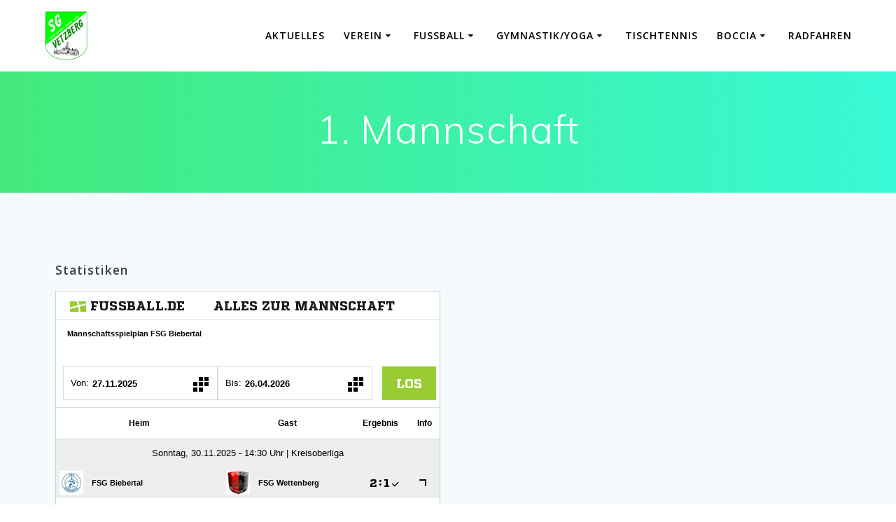

--- FILE ---
content_type: text/html; charset=UTF-8
request_url: http://www.sg-vetzberg.de/1-mannschaft/
body_size: 9388
content:
<!DOCTYPE html>
<html lang="de">
<head>
    <meta charset="UTF-8">
    <meta name="viewport" content="width=device-width, initial-scale=1">
    <link rel="profile" href="http://gmpg.org/xfn/11">

	    <script>
        (function (exports, d) {
            var _isReady = false,
                _event,
                _fns = [];

            function onReady(event) {
                d.removeEventListener("DOMContentLoaded", onReady);
                _isReady = true;
                _event = event;
                _fns.forEach(function (_fn) {
                    var fn = _fn[0],
                        context = _fn[1];
                    fn.call(context || exports, window.jQuery);
                });
            }

            function onReadyIe(event) {
                if (d.readyState === "complete") {
                    d.detachEvent("onreadystatechange", onReadyIe);
                    _isReady = true;
                    _event = event;
                    _fns.forEach(function (_fn) {
                        var fn = _fn[0],
                            context = _fn[1];
                        fn.call(context || exports, event);
                    });
                }
            }

            d.addEventListener && d.addEventListener("DOMContentLoaded", onReady) ||
            d.attachEvent && d.attachEvent("onreadystatechange", onReadyIe);

            function domReady(fn, context) {
                if (_isReady) {
                    fn.call(context, _event);
                }

                _fns.push([fn, context]);
            }

            exports.mesmerizeDomReady = domReady;
        })(window, document);
    </script>
	<title>1. Mannschaft &#8211; SG Vetzberg</title>
<meta name='robots' content='max-image-preview:large' />
<link rel='dns-prefetch' href='//www.sg-vetzberg.de' />
<link rel='dns-prefetch' href='//fonts.googleapis.com' />
<link rel="alternate" type="application/rss+xml" title="SG Vetzberg &raquo; Feed" href="http://www.sg-vetzberg.de/feed/" />
<link rel="alternate" type="application/rss+xml" title="SG Vetzberg &raquo; Kommentar-Feed" href="http://www.sg-vetzberg.de/comments/feed/" />
<link rel="alternate" type="text/calendar" title="SG Vetzberg &raquo; iCal Feed" href="http://www.sg-vetzberg.de/events/?ical=1" />
<link rel="alternate" type="application/rss+xml" title="SG Vetzberg &raquo; Kommentar-Feed zu 1. Mannschaft" href="http://www.sg-vetzberg.de/1-mannschaft/feed/" />
<link rel="alternate" title="oEmbed (JSON)" type="application/json+oembed" href="http://www.sg-vetzberg.de/wp-json/oembed/1.0/embed?url=http%3A%2F%2Fwww.sg-vetzberg.de%2F1-mannschaft%2F" />
<link rel="alternate" title="oEmbed (XML)" type="text/xml+oembed" href="http://www.sg-vetzberg.de/wp-json/oembed/1.0/embed?url=http%3A%2F%2Fwww.sg-vetzberg.de%2F1-mannschaft%2F&#038;format=xml" />
<style id='wp-img-auto-sizes-contain-inline-css' type='text/css'>
img:is([sizes=auto i],[sizes^="auto," i]){contain-intrinsic-size:3000px 1500px}
/*# sourceURL=wp-img-auto-sizes-contain-inline-css */
</style>
<style id='wp-emoji-styles-inline-css' type='text/css'>

	img.wp-smiley, img.emoji {
		display: inline !important;
		border: none !important;
		box-shadow: none !important;
		height: 1em !important;
		width: 1em !important;
		margin: 0 0.07em !important;
		vertical-align: -0.1em !important;
		background: none !important;
		padding: 0 !important;
	}
/*# sourceURL=wp-emoji-styles-inline-css */
</style>
<link rel='stylesheet' id='wp-block-library-css' href='http://www.sg-vetzberg.de/wp-includes/css/dist/block-library/style.min.css?ver=6.9' type='text/css' media='all' />
<style id='global-styles-inline-css' type='text/css'>
:root{--wp--preset--aspect-ratio--square: 1;--wp--preset--aspect-ratio--4-3: 4/3;--wp--preset--aspect-ratio--3-4: 3/4;--wp--preset--aspect-ratio--3-2: 3/2;--wp--preset--aspect-ratio--2-3: 2/3;--wp--preset--aspect-ratio--16-9: 16/9;--wp--preset--aspect-ratio--9-16: 9/16;--wp--preset--color--black: #000000;--wp--preset--color--cyan-bluish-gray: #abb8c3;--wp--preset--color--white: #ffffff;--wp--preset--color--pale-pink: #f78da7;--wp--preset--color--vivid-red: #cf2e2e;--wp--preset--color--luminous-vivid-orange: #ff6900;--wp--preset--color--luminous-vivid-amber: #fcb900;--wp--preset--color--light-green-cyan: #7bdcb5;--wp--preset--color--vivid-green-cyan: #00d084;--wp--preset--color--pale-cyan-blue: #8ed1fc;--wp--preset--color--vivid-cyan-blue: #0693e3;--wp--preset--color--vivid-purple: #9b51e0;--wp--preset--gradient--vivid-cyan-blue-to-vivid-purple: linear-gradient(135deg,rgb(6,147,227) 0%,rgb(155,81,224) 100%);--wp--preset--gradient--light-green-cyan-to-vivid-green-cyan: linear-gradient(135deg,rgb(122,220,180) 0%,rgb(0,208,130) 100%);--wp--preset--gradient--luminous-vivid-amber-to-luminous-vivid-orange: linear-gradient(135deg,rgb(252,185,0) 0%,rgb(255,105,0) 100%);--wp--preset--gradient--luminous-vivid-orange-to-vivid-red: linear-gradient(135deg,rgb(255,105,0) 0%,rgb(207,46,46) 100%);--wp--preset--gradient--very-light-gray-to-cyan-bluish-gray: linear-gradient(135deg,rgb(238,238,238) 0%,rgb(169,184,195) 100%);--wp--preset--gradient--cool-to-warm-spectrum: linear-gradient(135deg,rgb(74,234,220) 0%,rgb(151,120,209) 20%,rgb(207,42,186) 40%,rgb(238,44,130) 60%,rgb(251,105,98) 80%,rgb(254,248,76) 100%);--wp--preset--gradient--blush-light-purple: linear-gradient(135deg,rgb(255,206,236) 0%,rgb(152,150,240) 100%);--wp--preset--gradient--blush-bordeaux: linear-gradient(135deg,rgb(254,205,165) 0%,rgb(254,45,45) 50%,rgb(107,0,62) 100%);--wp--preset--gradient--luminous-dusk: linear-gradient(135deg,rgb(255,203,112) 0%,rgb(199,81,192) 50%,rgb(65,88,208) 100%);--wp--preset--gradient--pale-ocean: linear-gradient(135deg,rgb(255,245,203) 0%,rgb(182,227,212) 50%,rgb(51,167,181) 100%);--wp--preset--gradient--electric-grass: linear-gradient(135deg,rgb(202,248,128) 0%,rgb(113,206,126) 100%);--wp--preset--gradient--midnight: linear-gradient(135deg,rgb(2,3,129) 0%,rgb(40,116,252) 100%);--wp--preset--font-size--small: 13px;--wp--preset--font-size--medium: 20px;--wp--preset--font-size--large: 36px;--wp--preset--font-size--x-large: 42px;--wp--preset--spacing--20: 0.44rem;--wp--preset--spacing--30: 0.67rem;--wp--preset--spacing--40: 1rem;--wp--preset--spacing--50: 1.5rem;--wp--preset--spacing--60: 2.25rem;--wp--preset--spacing--70: 3.38rem;--wp--preset--spacing--80: 5.06rem;--wp--preset--shadow--natural: 6px 6px 9px rgba(0, 0, 0, 0.2);--wp--preset--shadow--deep: 12px 12px 50px rgba(0, 0, 0, 0.4);--wp--preset--shadow--sharp: 6px 6px 0px rgba(0, 0, 0, 0.2);--wp--preset--shadow--outlined: 6px 6px 0px -3px rgb(255, 255, 255), 6px 6px rgb(0, 0, 0);--wp--preset--shadow--crisp: 6px 6px 0px rgb(0, 0, 0);}:where(.is-layout-flex){gap: 0.5em;}:where(.is-layout-grid){gap: 0.5em;}body .is-layout-flex{display: flex;}.is-layout-flex{flex-wrap: wrap;align-items: center;}.is-layout-flex > :is(*, div){margin: 0;}body .is-layout-grid{display: grid;}.is-layout-grid > :is(*, div){margin: 0;}:where(.wp-block-columns.is-layout-flex){gap: 2em;}:where(.wp-block-columns.is-layout-grid){gap: 2em;}:where(.wp-block-post-template.is-layout-flex){gap: 1.25em;}:where(.wp-block-post-template.is-layout-grid){gap: 1.25em;}.has-black-color{color: var(--wp--preset--color--black) !important;}.has-cyan-bluish-gray-color{color: var(--wp--preset--color--cyan-bluish-gray) !important;}.has-white-color{color: var(--wp--preset--color--white) !important;}.has-pale-pink-color{color: var(--wp--preset--color--pale-pink) !important;}.has-vivid-red-color{color: var(--wp--preset--color--vivid-red) !important;}.has-luminous-vivid-orange-color{color: var(--wp--preset--color--luminous-vivid-orange) !important;}.has-luminous-vivid-amber-color{color: var(--wp--preset--color--luminous-vivid-amber) !important;}.has-light-green-cyan-color{color: var(--wp--preset--color--light-green-cyan) !important;}.has-vivid-green-cyan-color{color: var(--wp--preset--color--vivid-green-cyan) !important;}.has-pale-cyan-blue-color{color: var(--wp--preset--color--pale-cyan-blue) !important;}.has-vivid-cyan-blue-color{color: var(--wp--preset--color--vivid-cyan-blue) !important;}.has-vivid-purple-color{color: var(--wp--preset--color--vivid-purple) !important;}.has-black-background-color{background-color: var(--wp--preset--color--black) !important;}.has-cyan-bluish-gray-background-color{background-color: var(--wp--preset--color--cyan-bluish-gray) !important;}.has-white-background-color{background-color: var(--wp--preset--color--white) !important;}.has-pale-pink-background-color{background-color: var(--wp--preset--color--pale-pink) !important;}.has-vivid-red-background-color{background-color: var(--wp--preset--color--vivid-red) !important;}.has-luminous-vivid-orange-background-color{background-color: var(--wp--preset--color--luminous-vivid-orange) !important;}.has-luminous-vivid-amber-background-color{background-color: var(--wp--preset--color--luminous-vivid-amber) !important;}.has-light-green-cyan-background-color{background-color: var(--wp--preset--color--light-green-cyan) !important;}.has-vivid-green-cyan-background-color{background-color: var(--wp--preset--color--vivid-green-cyan) !important;}.has-pale-cyan-blue-background-color{background-color: var(--wp--preset--color--pale-cyan-blue) !important;}.has-vivid-cyan-blue-background-color{background-color: var(--wp--preset--color--vivid-cyan-blue) !important;}.has-vivid-purple-background-color{background-color: var(--wp--preset--color--vivid-purple) !important;}.has-black-border-color{border-color: var(--wp--preset--color--black) !important;}.has-cyan-bluish-gray-border-color{border-color: var(--wp--preset--color--cyan-bluish-gray) !important;}.has-white-border-color{border-color: var(--wp--preset--color--white) !important;}.has-pale-pink-border-color{border-color: var(--wp--preset--color--pale-pink) !important;}.has-vivid-red-border-color{border-color: var(--wp--preset--color--vivid-red) !important;}.has-luminous-vivid-orange-border-color{border-color: var(--wp--preset--color--luminous-vivid-orange) !important;}.has-luminous-vivid-amber-border-color{border-color: var(--wp--preset--color--luminous-vivid-amber) !important;}.has-light-green-cyan-border-color{border-color: var(--wp--preset--color--light-green-cyan) !important;}.has-vivid-green-cyan-border-color{border-color: var(--wp--preset--color--vivid-green-cyan) !important;}.has-pale-cyan-blue-border-color{border-color: var(--wp--preset--color--pale-cyan-blue) !important;}.has-vivid-cyan-blue-border-color{border-color: var(--wp--preset--color--vivid-cyan-blue) !important;}.has-vivid-purple-border-color{border-color: var(--wp--preset--color--vivid-purple) !important;}.has-vivid-cyan-blue-to-vivid-purple-gradient-background{background: var(--wp--preset--gradient--vivid-cyan-blue-to-vivid-purple) !important;}.has-light-green-cyan-to-vivid-green-cyan-gradient-background{background: var(--wp--preset--gradient--light-green-cyan-to-vivid-green-cyan) !important;}.has-luminous-vivid-amber-to-luminous-vivid-orange-gradient-background{background: var(--wp--preset--gradient--luminous-vivid-amber-to-luminous-vivid-orange) !important;}.has-luminous-vivid-orange-to-vivid-red-gradient-background{background: var(--wp--preset--gradient--luminous-vivid-orange-to-vivid-red) !important;}.has-very-light-gray-to-cyan-bluish-gray-gradient-background{background: var(--wp--preset--gradient--very-light-gray-to-cyan-bluish-gray) !important;}.has-cool-to-warm-spectrum-gradient-background{background: var(--wp--preset--gradient--cool-to-warm-spectrum) !important;}.has-blush-light-purple-gradient-background{background: var(--wp--preset--gradient--blush-light-purple) !important;}.has-blush-bordeaux-gradient-background{background: var(--wp--preset--gradient--blush-bordeaux) !important;}.has-luminous-dusk-gradient-background{background: var(--wp--preset--gradient--luminous-dusk) !important;}.has-pale-ocean-gradient-background{background: var(--wp--preset--gradient--pale-ocean) !important;}.has-electric-grass-gradient-background{background: var(--wp--preset--gradient--electric-grass) !important;}.has-midnight-gradient-background{background: var(--wp--preset--gradient--midnight) !important;}.has-small-font-size{font-size: var(--wp--preset--font-size--small) !important;}.has-medium-font-size{font-size: var(--wp--preset--font-size--medium) !important;}.has-large-font-size{font-size: var(--wp--preset--font-size--large) !important;}.has-x-large-font-size{font-size: var(--wp--preset--font-size--x-large) !important;}
/*# sourceURL=global-styles-inline-css */
</style>

<style id='classic-theme-styles-inline-css' type='text/css'>
/*! This file is auto-generated */
.wp-block-button__link{color:#fff;background-color:#32373c;border-radius:9999px;box-shadow:none;text-decoration:none;padding:calc(.667em + 2px) calc(1.333em + 2px);font-size:1.125em}.wp-block-file__button{background:#32373c;color:#fff;text-decoration:none}
/*# sourceURL=/wp-includes/css/classic-themes.min.css */
</style>
<link rel='stylesheet' id='contact-form-7-css' href='http://www.sg-vetzberg.de/wp-content/plugins/contact-form-7/includes/css/styles.css?ver=6.1.4' type='text/css' media='all' />
<link rel='stylesheet' id='mesmerize-style-css' href='http://www.sg-vetzberg.de/wp-content/themes/mesmerize/style.min.css?ver=1.6.158' type='text/css' media='all' />
<style id='mesmerize-style-inline-css' type='text/css'>
img.logo.dark, img.custom-logo{width:auto;max-height:70px !important;}
/** cached kirki style */@media screen and (min-width: 768px){.header-homepage{background-position:center bottom;}}.header-homepage-arrow{font-size:calc( 50px * 0.84 );bottom:20px;background:rgba(255,255,255,0);}.header-homepage-arrow > i.fa{width:50px;height:50px;}.header-homepage-arrow > i{color:#ffffff;}.header.color-overlay:after{filter:invert(0%) ;}.header-homepage .header-description-row{padding-top:15%;padding-bottom:15%;}.inner-header-description{padding-top:4%;padding-bottom:3%;}@media screen and (max-width:767px){.header-homepage .header-description-row{padding-top:10%;padding-bottom:10%;}}@media only screen and (min-width: 768px){.header-content .align-holder{width:50%!important;}.inner-header-description{text-align:center!important;}}
/*# sourceURL=mesmerize-style-inline-css */
</style>
<link rel='stylesheet' id='mesmerize-style-bundle-css' href='http://www.sg-vetzberg.de/wp-content/themes/mesmerize/assets/css/theme.bundle.min.css?ver=1.6.158' type='text/css' media='all' />
<link rel='stylesheet' id='mesmerize-fonts-css' href="" data-href='https://fonts.googleapis.com/css?family=Open+Sans%3A300%2C400%2C600%2C700%7CMuli%3A300%2C300italic%2C400%2C400italic%2C600%2C600italic%2C700%2C700italic%2C900%2C900italic%7CPlayfair+Display%3A400%2C400italic%2C700%2C700italic&#038;subset=latin%2Clatin-ext&#038;display=swap' type='text/css' media='all' />
<script type="text/javascript" src="http://www.sg-vetzberg.de/wp-includes/js/jquery/jquery.min.js?ver=3.7.1" id="jquery-core-js"></script>
<script type="text/javascript" src="http://www.sg-vetzberg.de/wp-includes/js/jquery/jquery-migrate.min.js?ver=3.4.1" id="jquery-migrate-js"></script>
<script type="text/javascript" id="jquery-js-after">
/* <![CDATA[ */
    
        (function () {
            function setHeaderTopSpacing() {

                setTimeout(function() {
                  var headerTop = document.querySelector('.header-top');
                  var headers = document.querySelectorAll('.header-wrapper .header,.header-wrapper .header-homepage');

                  for (var i = 0; i < headers.length; i++) {
                      var item = headers[i];
                      item.style.paddingTop = headerTop.getBoundingClientRect().height + "px";
                  }

                    var languageSwitcher = document.querySelector('.mesmerize-language-switcher');

                    if(languageSwitcher){
                        languageSwitcher.style.top = "calc( " +  headerTop.getBoundingClientRect().height + "px + 1rem)" ;
                    }
                    
                }, 100);

             
            }

            window.addEventListener('resize', setHeaderTopSpacing);
            window.mesmerizeSetHeaderTopSpacing = setHeaderTopSpacing
            mesmerizeDomReady(setHeaderTopSpacing);
        })();
    
    
//# sourceURL=jquery-js-after
/* ]]> */
</script>
<link rel="https://api.w.org/" href="http://www.sg-vetzberg.de/wp-json/" /><link rel="alternate" title="JSON" type="application/json" href="http://www.sg-vetzberg.de/wp-json/wp/v2/pages/105" /><link rel="EditURI" type="application/rsd+xml" title="RSD" href="http://www.sg-vetzberg.de/xmlrpc.php?rsd" />
<meta name="generator" content="WordPress 6.9" />
<link rel="canonical" href="http://www.sg-vetzberg.de/1-mannschaft/" />
<link rel='shortlink' href='http://www.sg-vetzberg.de/?p=105' />
<meta name="tec-api-version" content="v1"><meta name="tec-api-origin" content="http://www.sg-vetzberg.de"><link rel="alternate" href="http://www.sg-vetzberg.de/wp-json/tribe/events/v1/" />    <script type="text/javascript" data-name="async-styles">
        (function () {
            var links = document.querySelectorAll('link[data-href]');
            for (var i = 0; i < links.length; i++) {
                var item = links[i];
                item.href = item.getAttribute('data-href')
            }
        })();
    </script>
	<link rel="pingback" href="http://www.sg-vetzberg.de/xmlrpc.php">
<link rel="icon" href="http://www.sg-vetzberg.de/wp-content/uploads/2023/04/cropped-website_icon-1-32x32.png" sizes="32x32" />
<link rel="icon" href="http://www.sg-vetzberg.de/wp-content/uploads/2023/04/cropped-website_icon-1-192x192.png" sizes="192x192" />
<link rel="apple-touch-icon" href="http://www.sg-vetzberg.de/wp-content/uploads/2023/04/cropped-website_icon-1-180x180.png" />
<meta name="msapplication-TileImage" content="http://www.sg-vetzberg.de/wp-content/uploads/2023/04/cropped-website_icon-1-270x270.png" />
        <style data-name="header-shapes">
            .header.color-overlay:after {background:url(http://www.sg-vetzberg.de/wp-content/themes/mesmerize/assets/images/header-shapes/circles.png) center center/ cover no-repeat}        </style>
            <style data-name="background-content-colors">
        .mesmerize-inner-page .page-content,
        .mesmerize-inner-page .content,
        .mesmerize-front-page.mesmerize-content-padding .page-content {
            background-color: #F5FAFD;
        }
    </style>
    </head>

<body class="wp-singular page-template-default page page-id-105 wp-custom-logo wp-theme-mesmerize tribe-no-js mesmerize-inner-page">
<style>
.screen-reader-text[href="#page-content"]:focus {
   background-color: #f1f1f1;
   border-radius: 3px;
   box-shadow: 0 0 2px 2px rgba(0, 0, 0, 0.6);
   clip: auto !important;
   clip-path: none;
   color: #21759b;

}
</style>
<a class="skip-link screen-reader-text" href="#page-content">Zum Inhalt springen</a>

<div  id="page-top" class="header-top">
		<div class="navigation-bar coloured-nav"  data-sticky='0'  data-sticky-mobile='1'  data-sticky-to='top' >
    <div class="navigation-wrapper ">
    	<div class="row basis-auto">
	        <div class="logo_col col-xs col-sm-fit">
	            <a href="http://www.sg-vetzberg.de/" class="logo-link dark" rel="home" itemprop="url"  data-type="group"  data-dynamic-mod="true"><img width="1749" height="1994" src="http://www.sg-vetzberg.de/wp-content/uploads/2023/04/cropped-SGV-Wappen-1.png" class="logo dark" alt="SGV Logo" itemprop="logo" decoding="async" fetchpriority="high" srcset="http://www.sg-vetzberg.de/wp-content/uploads/2023/04/cropped-SGV-Wappen-1.png 1749w, http://www.sg-vetzberg.de/wp-content/uploads/2023/04/cropped-SGV-Wappen-1-263x300.png 263w, http://www.sg-vetzberg.de/wp-content/uploads/2023/04/cropped-SGV-Wappen-1-898x1024.png 898w, http://www.sg-vetzberg.de/wp-content/uploads/2023/04/cropped-SGV-Wappen-1-768x876.png 768w, http://www.sg-vetzberg.de/wp-content/uploads/2023/04/cropped-SGV-Wappen-1-1347x1536.png 1347w, http://www.sg-vetzberg.de/wp-content/uploads/2023/04/cropped-SGV-Wappen-1-1024x1167.png 1024w, http://www.sg-vetzberg.de/wp-content/uploads/2023/04/cropped-SGV-Wappen-1-947x1080.png 947w" sizes="(max-width: 1749px) 100vw, 1749px" /></a><a href="http://www.sg-vetzberg.de/" class="custom-logo-link" data-type="group"  data-dynamic-mod="true" rel="home"><img width="1745" height="1990" src="http://www.sg-vetzberg.de/wp-content/uploads/2023/04/cropped-cropped-SGV-Wappen-1.png" class="custom-logo" alt="SGV Logo" decoding="async" srcset="http://www.sg-vetzberg.de/wp-content/uploads/2023/04/cropped-cropped-SGV-Wappen-1.png 1745w, http://www.sg-vetzberg.de/wp-content/uploads/2023/04/cropped-cropped-SGV-Wappen-1-263x300.png 263w, http://www.sg-vetzberg.de/wp-content/uploads/2023/04/cropped-cropped-SGV-Wappen-1-898x1024.png 898w, http://www.sg-vetzberg.de/wp-content/uploads/2023/04/cropped-cropped-SGV-Wappen-1-768x876.png 768w, http://www.sg-vetzberg.de/wp-content/uploads/2023/04/cropped-cropped-SGV-Wappen-1-1347x1536.png 1347w, http://www.sg-vetzberg.de/wp-content/uploads/2023/04/cropped-cropped-SGV-Wappen-1-1024x1168.png 1024w, http://www.sg-vetzberg.de/wp-content/uploads/2023/04/cropped-cropped-SGV-Wappen-1-947x1080.png 947w" sizes="(max-width: 1745px) 100vw, 1745px" /></a>	        </div>
	        <div class="main_menu_col col-xs">
	            <div id="mainmenu_container" class="row"><ul id="main_menu" class="active-line-bottom main-menu dropdown-menu"><li id="menu-item-18" class="menu-item menu-item-type-custom menu-item-object-custom menu-item-home menu-item-18"><a href="http://www.sg-vetzberg.de">Aktuelles</a></li>
<li id="menu-item-19" class="menu-item menu-item-type-custom menu-item-object-custom menu-item-has-children menu-item-19"><a>Verein</a>
<ul class="sub-menu">
	<li id="menu-item-502" class="menu-item menu-item-type-post_type menu-item-object-page menu-item-502"><a href="http://www.sg-vetzberg.de/verein/">Vereinsinfo</a></li>
	<li id="menu-item-620" class="menu-item menu-item-type-post_type menu-item-object-page menu-item-620"><a href="http://www.sg-vetzberg.de/der-vorstand/">Der Vorstand</a></li>
	<li id="menu-item-576" class="menu-item menu-item-type-custom menu-item-object-custom menu-item-576"><a href="http://www.sg-vetzberg.de/events/">Terminkalender</a></li>
	<li id="menu-item-513" class="menu-item menu-item-type-post_type menu-item-object-page menu-item-513"><a href="http://www.sg-vetzberg.de/satzung/">Satzung</a></li>
	<li id="menu-item-514" class="menu-item menu-item-type-post_type menu-item-object-page menu-item-514"><a href="http://www.sg-vetzberg.de/mitglied-werden/">Mitglied werden</a></li>
	<li id="menu-item-515" class="menu-item menu-item-type-post_type menu-item-object-page menu-item-515"><a href="http://www.sg-vetzberg.de/impressum/">Impressum</a></li>
	<li id="menu-item-517" class="menu-item menu-item-type-post_type menu-item-object-page menu-item-517"><a href="http://www.sg-vetzberg.de/datenschutzerklaerung/">Datenschutzerklärung</a></li>
	<li id="menu-item-595" class="menu-item menu-item-type-post_type menu-item-object-page menu-item-595"><a href="http://www.sg-vetzberg.de/kontakt/">Kontakt</a></li>
</ul>
</li>
<li id="menu-item-504" class="menu-item menu-item-type-post_type menu-item-object-page current-menu-ancestor current-menu-parent current_page_parent current_page_ancestor menu-item-has-children menu-item-504"><a href="http://www.sg-vetzberg.de/fussball/">Fussball</a>
<ul class="sub-menu">
	<li id="menu-item-512" class="menu-item menu-item-type-post_type menu-item-object-page menu-item-512"><a href="http://www.sg-vetzberg.de/allgemeines-2/">Allgemeines</a></li>
	<li id="menu-item-511" class="menu-item menu-item-type-post_type menu-item-object-page current-menu-item page_item page-item-105 current_page_item menu-item-511"><a href="http://www.sg-vetzberg.de/1-mannschaft/" aria-current="page">1. Mannschaft</a></li>
	<li id="menu-item-558" class="menu-item menu-item-type-post_type menu-item-object-page menu-item-558"><a href="http://www.sg-vetzberg.de/2-mannschaft/">2. Mannschaft</a></li>
	<li id="menu-item-505" class="menu-item menu-item-type-post_type menu-item-object-page menu-item-505"><a href="http://www.sg-vetzberg.de/alte-herren/">Alte Herren</a></li>
</ul>
</li>
<li id="menu-item-20" class="menu-item menu-item-type-custom menu-item-object-custom menu-item-has-children menu-item-20"><a>Gymnastik/Yoga</a>
<ul class="sub-menu">
	<li id="menu-item-507" class="menu-item menu-item-type-post_type menu-item-object-page menu-item-507"><a href="http://www.sg-vetzberg.de/allgemeines/">Gymnastik</a></li>
	<li id="menu-item-643" class="menu-item menu-item-type-post_type menu-item-object-page menu-item-643"><a href="http://www.sg-vetzberg.de/yoga/">Yoga</a></li>
</ul>
</li>
<li id="menu-item-17" class="menu-item menu-item-type-custom menu-item-object-custom menu-item-17"><a href="https://httv.click-tt.de/cgi-bin/WebObjects/nuLigaTTDE.woa/wa/clubInfoDisplay?club=1168">Tischtennis</a></li>
<li id="menu-item-21" class="menu-item menu-item-type-custom menu-item-object-custom menu-item-has-children menu-item-21"><a>Boccia</a>
<ul class="sub-menu">
	<li id="menu-item-508" class="menu-item menu-item-type-post_type menu-item-object-page menu-item-508"><a href="http://www.sg-vetzberg.de/boccia/">Boccia</a></li>
	<li id="menu-item-516" class="menu-item menu-item-type-post_type menu-item-object-page menu-item-516"><a href="http://www.sg-vetzberg.de/boccia-termine/">Boccia Termine</a></li>
</ul>
</li>
<li id="menu-item-528" class="menu-item menu-item-type-post_type menu-item-object-page menu-item-528"><a href="http://www.sg-vetzberg.de/radfahren/">Radfahren</a></li>
</ul></div>    <a href="#" data-component="offcanvas" data-target="#offcanvas-wrapper" data-direction="right" data-width="300px" data-push="false">
        <div class="bubble"></div>
        <i class="fa fa-bars"></i>
    </a>
    <div id="offcanvas-wrapper" class="hide force-hide  offcanvas-right">
        <div class="offcanvas-top">
            <div class="logo-holder">
                <a href="http://www.sg-vetzberg.de/" class="logo-link dark" rel="home" itemprop="url"  data-type="group"  data-dynamic-mod="true"><img width="1749" height="1994" src="http://www.sg-vetzberg.de/wp-content/uploads/2023/04/cropped-SGV-Wappen-1.png" class="logo dark" alt="SGV Logo" itemprop="logo" decoding="async" srcset="http://www.sg-vetzberg.de/wp-content/uploads/2023/04/cropped-SGV-Wappen-1.png 1749w, http://www.sg-vetzberg.de/wp-content/uploads/2023/04/cropped-SGV-Wappen-1-263x300.png 263w, http://www.sg-vetzberg.de/wp-content/uploads/2023/04/cropped-SGV-Wappen-1-898x1024.png 898w, http://www.sg-vetzberg.de/wp-content/uploads/2023/04/cropped-SGV-Wappen-1-768x876.png 768w, http://www.sg-vetzberg.de/wp-content/uploads/2023/04/cropped-SGV-Wappen-1-1347x1536.png 1347w, http://www.sg-vetzberg.de/wp-content/uploads/2023/04/cropped-SGV-Wappen-1-1024x1167.png 1024w, http://www.sg-vetzberg.de/wp-content/uploads/2023/04/cropped-SGV-Wappen-1-947x1080.png 947w" sizes="(max-width: 1749px) 100vw, 1749px" /></a><a href="http://www.sg-vetzberg.de/" class="custom-logo-link" data-type="group"  data-dynamic-mod="true" rel="home"><img width="1745" height="1990" src="http://www.sg-vetzberg.de/wp-content/uploads/2023/04/cropped-cropped-SGV-Wappen-1.png" class="custom-logo" alt="SGV Logo" decoding="async" srcset="http://www.sg-vetzberg.de/wp-content/uploads/2023/04/cropped-cropped-SGV-Wappen-1.png 1745w, http://www.sg-vetzberg.de/wp-content/uploads/2023/04/cropped-cropped-SGV-Wappen-1-263x300.png 263w, http://www.sg-vetzberg.de/wp-content/uploads/2023/04/cropped-cropped-SGV-Wappen-1-898x1024.png 898w, http://www.sg-vetzberg.de/wp-content/uploads/2023/04/cropped-cropped-SGV-Wappen-1-768x876.png 768w, http://www.sg-vetzberg.de/wp-content/uploads/2023/04/cropped-cropped-SGV-Wappen-1-1347x1536.png 1347w, http://www.sg-vetzberg.de/wp-content/uploads/2023/04/cropped-cropped-SGV-Wappen-1-1024x1168.png 1024w, http://www.sg-vetzberg.de/wp-content/uploads/2023/04/cropped-cropped-SGV-Wappen-1-947x1080.png 947w" sizes="(max-width: 1745px) 100vw, 1745px" /></a>            </div>
        </div>
        <div id="offcanvas-menu" class="menu-mainmenu-container"><ul id="offcanvas_menu" class="offcanvas_menu"><li class="menu-item menu-item-type-custom menu-item-object-custom menu-item-home menu-item-18"><a href="http://www.sg-vetzberg.de">Aktuelles</a></li>
<li class="menu-item menu-item-type-custom menu-item-object-custom menu-item-has-children menu-item-19"><a>Verein</a>
<ul class="sub-menu">
	<li class="menu-item menu-item-type-post_type menu-item-object-page menu-item-502"><a href="http://www.sg-vetzberg.de/verein/">Vereinsinfo</a></li>
	<li class="menu-item menu-item-type-post_type menu-item-object-page menu-item-620"><a href="http://www.sg-vetzberg.de/der-vorstand/">Der Vorstand</a></li>
	<li class="menu-item menu-item-type-custom menu-item-object-custom menu-item-576"><a href="http://www.sg-vetzberg.de/events/">Terminkalender</a></li>
	<li class="menu-item menu-item-type-post_type menu-item-object-page menu-item-513"><a href="http://www.sg-vetzberg.de/satzung/">Satzung</a></li>
	<li class="menu-item menu-item-type-post_type menu-item-object-page menu-item-514"><a href="http://www.sg-vetzberg.de/mitglied-werden/">Mitglied werden</a></li>
	<li class="menu-item menu-item-type-post_type menu-item-object-page menu-item-515"><a href="http://www.sg-vetzberg.de/impressum/">Impressum</a></li>
	<li class="menu-item menu-item-type-post_type menu-item-object-page menu-item-517"><a href="http://www.sg-vetzberg.de/datenschutzerklaerung/">Datenschutzerklärung</a></li>
	<li class="menu-item menu-item-type-post_type menu-item-object-page menu-item-595"><a href="http://www.sg-vetzberg.de/kontakt/">Kontakt</a></li>
</ul>
</li>
<li class="menu-item menu-item-type-post_type menu-item-object-page current-menu-ancestor current-menu-parent current_page_parent current_page_ancestor menu-item-has-children menu-item-504"><a href="http://www.sg-vetzberg.de/fussball/">Fussball</a>
<ul class="sub-menu">
	<li class="menu-item menu-item-type-post_type menu-item-object-page menu-item-512"><a href="http://www.sg-vetzberg.de/allgemeines-2/">Allgemeines</a></li>
	<li class="menu-item menu-item-type-post_type menu-item-object-page current-menu-item page_item page-item-105 current_page_item menu-item-511"><a href="http://www.sg-vetzberg.de/1-mannschaft/" aria-current="page">1. Mannschaft</a></li>
	<li class="menu-item menu-item-type-post_type menu-item-object-page menu-item-558"><a href="http://www.sg-vetzberg.de/2-mannschaft/">2. Mannschaft</a></li>
	<li class="menu-item menu-item-type-post_type menu-item-object-page menu-item-505"><a href="http://www.sg-vetzberg.de/alte-herren/">Alte Herren</a></li>
</ul>
</li>
<li class="menu-item menu-item-type-custom menu-item-object-custom menu-item-has-children menu-item-20"><a>Gymnastik/Yoga</a>
<ul class="sub-menu">
	<li class="menu-item menu-item-type-post_type menu-item-object-page menu-item-507"><a href="http://www.sg-vetzberg.de/allgemeines/">Gymnastik</a></li>
	<li class="menu-item menu-item-type-post_type menu-item-object-page menu-item-643"><a href="http://www.sg-vetzberg.de/yoga/">Yoga</a></li>
</ul>
</li>
<li class="menu-item menu-item-type-custom menu-item-object-custom menu-item-17"><a href="https://httv.click-tt.de/cgi-bin/WebObjects/nuLigaTTDE.woa/wa/clubInfoDisplay?club=1168">Tischtennis</a></li>
<li class="menu-item menu-item-type-custom menu-item-object-custom menu-item-has-children menu-item-21"><a>Boccia</a>
<ul class="sub-menu">
	<li class="menu-item menu-item-type-post_type menu-item-object-page menu-item-508"><a href="http://www.sg-vetzberg.de/boccia/">Boccia</a></li>
	<li class="menu-item menu-item-type-post_type menu-item-object-page menu-item-516"><a href="http://www.sg-vetzberg.de/boccia-termine/">Boccia Termine</a></li>
</ul>
</li>
<li class="menu-item menu-item-type-post_type menu-item-object-page menu-item-528"><a href="http://www.sg-vetzberg.de/radfahren/">Radfahren</a></li>
</ul></div>
            </div>
    	        </div>
	    </div>
    </div>
</div>
</div>

<div id="page" class="site">
    <div class="header-wrapper">
        <div  class='header  new_life' style=''>
            								    <div class="inner-header-description gridContainer">
        <div class="row header-description-row">
    <div class="col-xs col-xs-12">
        <h1 class="hero-title">
            1. Mannschaft        </h1>
            </div>
        </div>
    </div>
        <script>
		if (window.mesmerizeSetHeaderTopSpacing) {
			window.mesmerizeSetHeaderTopSpacing();
		}
    </script>
                        </div>
    </div>

    <div id='page-content' class="page-content">
        <div class="gridContainer content">
            <div id="post-105" class="post-105 page type-page status-publish hentry">
  <div>
   <h4>Statistiken</h4>
<p><script type="text/javascript" src="http://www.fussball.de/static/egm//js/widget2.js"><br />
	</script></p>
<div id="widget1"></div>
<p><script type="text/javascript">
		new fussballdeWidgetAPI().showWidget('widget1', '02LJ9CBUNG000000VUM1DNP1VSEP2Q0B');
	</script></p>
  </div>
    </div>
        </div>
    </div>

<div  class='footer footer-simple'>
    <div  class='footer-content center-xs'>
        <div class="gridContainer">
	        <div class="row middle-xs footer-content-row">
	            <div class="footer-content-col col-xs-12">
	                    <p  class="copyright">&copy;&nbsp;&nbsp;2026&nbsp;SG Vetzberg.&nbsp;WordPress mit dem <a rel="nofollow" target="_blank" href="https://extendthemes.com/go/built-with-mesmerize/" class="mesmerize-theme-link">Mesmerize-Theme</a></p>	            </div>
	        </div>
	    </div>
    </div>
</div>
	</div>
<script type="speculationrules">
{"prefetch":[{"source":"document","where":{"and":[{"href_matches":"/*"},{"not":{"href_matches":["/wp-*.php","/wp-admin/*","/wp-content/uploads/*","/wp-content/*","/wp-content/plugins/*","/wp-content/themes/mesmerize/*","/*\\?(.+)"]}},{"not":{"selector_matches":"a[rel~=\"nofollow\"]"}},{"not":{"selector_matches":".no-prefetch, .no-prefetch a"}}]},"eagerness":"conservative"}]}
</script>
		<script>
		( function ( body ) {
			'use strict';
			body.className = body.className.replace( /\btribe-no-js\b/, 'tribe-js' );
		} )( document.body );
		</script>
		<script> /* <![CDATA[ */var tribe_l10n_datatables = {"aria":{"sort_ascending":": activate to sort column ascending","sort_descending":": activate to sort column descending"},"length_menu":"Show _MENU_ entries","empty_table":"No data available in table","info":"Showing _START_ to _END_ of _TOTAL_ entries","info_empty":"Showing 0 to 0 of 0 entries","info_filtered":"(filtered from _MAX_ total entries)","zero_records":"No matching records found","search":"Search:","all_selected_text":"All items on this page were selected. ","select_all_link":"Select all pages","clear_selection":"Clear Selection.","pagination":{"all":"All","next":"Next","previous":"Previous"},"select":{"rows":{"0":"","_":": Selected %d rows","1":": Selected 1 row"}},"datepicker":{"dayNames":["Sonntag","Montag","Dienstag","Mittwoch","Donnerstag","Freitag","Samstag"],"dayNamesShort":["So.","Mo.","Di.","Mi.","Do.","Fr.","Sa."],"dayNamesMin":["S","M","D","M","D","F","S"],"monthNames":["Januar","Februar","M\u00e4rz","April","Mai","Juni","Juli","August","September","Oktober","November","Dezember"],"monthNamesShort":["Januar","Februar","M\u00e4rz","April","Mai","Juni","Juli","August","September","Oktober","November","Dezember"],"monthNamesMin":["Jan.","Feb.","M\u00e4rz","Apr.","Mai","Juni","Juli","Aug.","Sep.","Okt.","Nov.","Dez."],"nextText":"Next","prevText":"Prev","currentText":"Today","closeText":"Done","today":"Today","clear":"Clear"}};/* ]]> */ </script>    <script>
        /(trident|msie)/i.test(navigator.userAgent) && document.getElementById && window.addEventListener && window.addEventListener("hashchange", function () {
            var t, e = location.hash.substring(1);
            /^[A-z0-9_-]+$/.test(e) && (t = document.getElementById(e)) && (/^(?:a|select|input|button|textarea)$/i.test(t.tagName) || (t.tabIndex = -1), t.focus())
        }, !1);
    </script>
	<script type="text/javascript" src="http://www.sg-vetzberg.de/wp-content/plugins/the-events-calendar/common/build/js/user-agent.js?ver=da75d0bdea6dde3898df" id="tec-user-agent-js"></script>
<script type="text/javascript" src="http://www.sg-vetzberg.de/wp-includes/js/dist/hooks.min.js?ver=dd5603f07f9220ed27f1" id="wp-hooks-js"></script>
<script type="text/javascript" src="http://www.sg-vetzberg.de/wp-includes/js/dist/i18n.min.js?ver=c26c3dc7bed366793375" id="wp-i18n-js"></script>
<script type="text/javascript" id="wp-i18n-js-after">
/* <![CDATA[ */
wp.i18n.setLocaleData( { 'text direction\u0004ltr': [ 'ltr' ] } );
//# sourceURL=wp-i18n-js-after
/* ]]> */
</script>
<script type="text/javascript" src="http://www.sg-vetzberg.de/wp-content/plugins/contact-form-7/includes/swv/js/index.js?ver=6.1.4" id="swv-js"></script>
<script type="text/javascript" id="contact-form-7-js-translations">
/* <![CDATA[ */
( function( domain, translations ) {
	var localeData = translations.locale_data[ domain ] || translations.locale_data.messages;
	localeData[""].domain = domain;
	wp.i18n.setLocaleData( localeData, domain );
} )( "contact-form-7", {"translation-revision-date":"2025-10-26 03:28:49+0000","generator":"GlotPress\/4.0.3","domain":"messages","locale_data":{"messages":{"":{"domain":"messages","plural-forms":"nplurals=2; plural=n != 1;","lang":"de"},"This contact form is placed in the wrong place.":["Dieses Kontaktformular wurde an der falschen Stelle platziert."],"Error:":["Fehler:"]}},"comment":{"reference":"includes\/js\/index.js"}} );
//# sourceURL=contact-form-7-js-translations
/* ]]> */
</script>
<script type="text/javascript" id="contact-form-7-js-before">
/* <![CDATA[ */
var wpcf7 = {
    "api": {
        "root": "http:\/\/www.sg-vetzberg.de\/wp-json\/",
        "namespace": "contact-form-7\/v1"
    }
};
//# sourceURL=contact-form-7-js-before
/* ]]> */
</script>
<script type="text/javascript" src="http://www.sg-vetzberg.de/wp-content/plugins/contact-form-7/includes/js/index.js?ver=6.1.4" id="contact-form-7-js"></script>
<script type="text/javascript"  defer="defer" src="http://www.sg-vetzberg.de/wp-includes/js/imagesloaded.min.js?ver=5.0.0" id="imagesloaded-js"></script>
<script type="text/javascript"  defer="defer" src="http://www.sg-vetzberg.de/wp-includes/js/masonry.min.js?ver=4.2.2" id="masonry-js"></script>
<script type="text/javascript"  defer="defer" src="http://www.sg-vetzberg.de/wp-content/themes/mesmerize/assets/js/theme.bundle.min.js?ver=1.6.158" id="mesmerize-theme-js"></script>
<script id="wp-emoji-settings" type="application/json">
{"baseUrl":"https://s.w.org/images/core/emoji/17.0.2/72x72/","ext":".png","svgUrl":"https://s.w.org/images/core/emoji/17.0.2/svg/","svgExt":".svg","source":{"concatemoji":"http://www.sg-vetzberg.de/wp-includes/js/wp-emoji-release.min.js?ver=6.9"}}
</script>
<script type="module">
/* <![CDATA[ */
/*! This file is auto-generated */
const a=JSON.parse(document.getElementById("wp-emoji-settings").textContent),o=(window._wpemojiSettings=a,"wpEmojiSettingsSupports"),s=["flag","emoji"];function i(e){try{var t={supportTests:e,timestamp:(new Date).valueOf()};sessionStorage.setItem(o,JSON.stringify(t))}catch(e){}}function c(e,t,n){e.clearRect(0,0,e.canvas.width,e.canvas.height),e.fillText(t,0,0);t=new Uint32Array(e.getImageData(0,0,e.canvas.width,e.canvas.height).data);e.clearRect(0,0,e.canvas.width,e.canvas.height),e.fillText(n,0,0);const a=new Uint32Array(e.getImageData(0,0,e.canvas.width,e.canvas.height).data);return t.every((e,t)=>e===a[t])}function p(e,t){e.clearRect(0,0,e.canvas.width,e.canvas.height),e.fillText(t,0,0);var n=e.getImageData(16,16,1,1);for(let e=0;e<n.data.length;e++)if(0!==n.data[e])return!1;return!0}function u(e,t,n,a){switch(t){case"flag":return n(e,"\ud83c\udff3\ufe0f\u200d\u26a7\ufe0f","\ud83c\udff3\ufe0f\u200b\u26a7\ufe0f")?!1:!n(e,"\ud83c\udde8\ud83c\uddf6","\ud83c\udde8\u200b\ud83c\uddf6")&&!n(e,"\ud83c\udff4\udb40\udc67\udb40\udc62\udb40\udc65\udb40\udc6e\udb40\udc67\udb40\udc7f","\ud83c\udff4\u200b\udb40\udc67\u200b\udb40\udc62\u200b\udb40\udc65\u200b\udb40\udc6e\u200b\udb40\udc67\u200b\udb40\udc7f");case"emoji":return!a(e,"\ud83e\u1fac8")}return!1}function f(e,t,n,a){let r;const o=(r="undefined"!=typeof WorkerGlobalScope&&self instanceof WorkerGlobalScope?new OffscreenCanvas(300,150):document.createElement("canvas")).getContext("2d",{willReadFrequently:!0}),s=(o.textBaseline="top",o.font="600 32px Arial",{});return e.forEach(e=>{s[e]=t(o,e,n,a)}),s}function r(e){var t=document.createElement("script");t.src=e,t.defer=!0,document.head.appendChild(t)}a.supports={everything:!0,everythingExceptFlag:!0},new Promise(t=>{let n=function(){try{var e=JSON.parse(sessionStorage.getItem(o));if("object"==typeof e&&"number"==typeof e.timestamp&&(new Date).valueOf()<e.timestamp+604800&&"object"==typeof e.supportTests)return e.supportTests}catch(e){}return null}();if(!n){if("undefined"!=typeof Worker&&"undefined"!=typeof OffscreenCanvas&&"undefined"!=typeof URL&&URL.createObjectURL&&"undefined"!=typeof Blob)try{var e="postMessage("+f.toString()+"("+[JSON.stringify(s),u.toString(),c.toString(),p.toString()].join(",")+"));",a=new Blob([e],{type:"text/javascript"});const r=new Worker(URL.createObjectURL(a),{name:"wpTestEmojiSupports"});return void(r.onmessage=e=>{i(n=e.data),r.terminate(),t(n)})}catch(e){}i(n=f(s,u,c,p))}t(n)}).then(e=>{for(const n in e)a.supports[n]=e[n],a.supports.everything=a.supports.everything&&a.supports[n],"flag"!==n&&(a.supports.everythingExceptFlag=a.supports.everythingExceptFlag&&a.supports[n]);var t;a.supports.everythingExceptFlag=a.supports.everythingExceptFlag&&!a.supports.flag,a.supports.everything||((t=a.source||{}).concatemoji?r(t.concatemoji):t.wpemoji&&t.twemoji&&(r(t.twemoji),r(t.wpemoji)))});
//# sourceURL=http://www.sg-vetzberg.de/wp-includes/js/wp-emoji-loader.min.js
/* ]]> */
</script>
</body>
</html>


--- FILE ---
content_type: text/html; charset=UTF-8
request_url: https://www.fussball.de/widget2/-/schluessel/02LJ9CBUNG000000VUM1DNP1VSEP2Q0B/target/widget1/caller/www.sg-vetzberg.de
body_size: 5384
content:
<!doctype html>
<html class="no-js">
	<head>
		<meta charset="utf-8">
		<meta http-equiv="X-UA-Compatible" content="IE=edge">
		<!-- placeholder::meta -->
		<title>Widget | Fussball.de</title>
		<meta name="description" content="">
		<meta name="author" content="">
		<meta property="og:title" content="Fussball.de" />
		<meta property="og:type" content="website" />
		<meta property="og:url" content="http://www.fussball.de" />
		<meta property="og:description" content="Widget" />
		<!-- /placeholder::meta -->
		<meta name="viewport" content="width=device-width, initial-scale=1, maximum-scale=1">

		<link rel="stylesheet" type="text/css" href="https://www.fussball.de/static/por/8.84.1.1/css/style.css" />
        <link rel="stylesheet" type="text/css" href="https://www.fussball.de/static/egm/8.84.1.1/css/widget.css" />

		
		<style>
	.fbde .header-meta-nav { color: black; }
.fbde body { min-width: 550px; }
body { background-color: #FFFFFF; color: #000000; }
.fbde .widget-filter { background-color: #FFFFFF; color: #000000; font-size: 11px; font-weight: 700;}
.fbde .table > tbody > tr > td { background-color: #FFFFFF; color: #000000; }
.fbde .table tr.thead > th { background-color: #FFFFFF; color: #000000;}
.fbde .table.table-striped tr.odd > td { background-color: #EEEEEE; color: #000000;}
.fbde .table tr.row-headline th, .fbde .table tr.row-headline > td { background-color: #FFFFFF; color: #000000;}
.fbde .club-matchplan-table .table td { background-color: #FFFFFF; color: #000000;}
.fbde .table tr.row-headline th, .fbde .table tr.row-headline > td { border-top: 0px none; border-bottom: 0px none; }
.fbde .table > tbody > tr > td { border-left: 0px none; }
.fbde .datepicker-wrapper .datepicker label .icon-matchcal { background-color: #FFFFFF; color: #000000;}
.fbde .datepicker-wrapper .datepicker input { background-color: #FFFFFF; color: #000000;}
.fbde .datepicker-wrapper .datepicker label.open .icon-matchcal { background-color: #9C3; }
.fbde .datepicker-wrapper .datepicker label:first-child + input { width: 125px; }
.fbde .table.table-striped tr.own > td { border-color: #CCC; background-color: #CCC; color: #1C1C1C; }
#team-fixture-league-tables { height: auto; }

	</style>
	

		<noscript>
			<meta http-equiv="refresh" content="0; URL=nojs.html">
		</noscript>

        <script type="text/javascript" nonce="" src="//www.fussball.de/static/egm/8.84.1.1/js/widget2.js"></script>

	</head>

	<body class="fbde widget"  data-ng-controller="ApplicationController" data-scroll-spy data-ng-cloak global-events data-obfuscation-stylesheet="https://www.fussball.de/export.fontface/-/id/%ID%/type/css">
		<nav class="header-meta-nav xinline_sectionwidget_7934">
	<div class="container xinline_sectionwidget_8095">
		<div id="logo" class="xinline_sectionwidget_8256">
			<a href="//www.fussball.de/homepage" target="_blank">
				<img src="https://www.fussball.de/static/layout/fbde2/por/8.84.1.1/font/logo.svg" alt="logo" width="24" class="logo-graphic" height="16">
				<span class="logo-letters">fussball.de</span>
			</a>
		</div>
		<div>
			<h3 class="xinline_sectionwidget_8628">Alles zur Mannschaft</h3>
		</div>
	</div>
</nav><div class="widget-filter xinline_sectionwidget_8256">
	<div class="container">
		<div class="column-left xinline_sectionwidget_9876">Mannschaftsspielplan FSG Biebertal</div>
	</div>
</div><div data-ng-controller="AjaxController" id="id-team-matchplan-table" class="widget-fixtures-matches">
	<div class="team-matchplan-table-nav table-filter on">
		<div class="filter-content">
			<form data-ajax-type="json" data-ajax-forced="{'offset':0}" data-ng-controller="AjaxController" data-ajax-target=".club-matchplan-table" data-ajax-defaults="{'max':10}" data-ajax-resource="https://www.fussball.de/ajax.team.matchplan/-/mime-type/JSON/mode/WIDGET/prev-season-allowed/true/show-filter/false/team-id/01SIMNIHPG000000VS548984VVMI9KVG" data-ajax="replace" data-tracking="{'href':'https://www.fussball.de/ajax.team.matchplan/-/mime-type/JSON/mode/WIDGET/prev-season-allowed/true/show-filter/false/team-id/01SIMNIHPG000000VS548984VVMI9KVG'}">
				<input name="team-id" type="hidden" value="01SIMNIHPG000000VS548984VVMI9KVG">
				<div class="row"></div>
				<div class="row">
					<div class="cal-group xinline_fixturestablenavfriendlymatch_2459">
						<div class="datepicker-wrapper xinline_fixturestablenavfriendlymatch_3220">
							<div data-ng-controller="MatchcalController" class="date datepicker label-wrapper">
								<label for="matchplan-date-from">Von:</label>
								<input data-ng-model="dt" data-ng-init="dt='2025-11-27'" name="datum-von" data-datepicker-popup="dd.MM.yyyy" data-is-open="opened" placeholder="Datum*" id="matchplan-date-from" type="text" value="" data-ajaxmodel="datum-von">
								<label for="matchplan-date-from" data-ng-class="{'open':opened}"><span class="icon-matchcal"></span></label>
							</div>
						</div>
						<div class="datepicker-wrapper xinline_fixturestablenavfriendlymatch_3220">
							<div data-ng-controller="MatchcalController" class="date datepicker label-wrapper">
								<label for="matchplan-date-to">Bis:</label>
								<input data-ng-model="dt" data-ng-init="dt='2026-04-26'" name="datum-bis" data-datepicker-popup="dd.MM.yyyy" data-is-open="opened" placeholder="Datum*" id="matchplan-date-to" type="text" value="" data-ajaxmodel="datum-bis">
								<label for="matchplan-date-to" data-ng-class="{'open':opened}"><span class="icon-matchcal"></span></label>
							</div>
						</div>
						<button type="submit" class="button button-primary xinline_teammatchplantablenav_2770">los</button>
					</div>
				</div>
			</form>
		</div>
	</div>
	<div class="table-container fixtures-matches-table club-matchplan-table">
		<div class="hint-pre-publish"><span class="inner"><h5>Wichtiger Hinweis zum Spielplan</h5><p>Dieser Spielplan enthält vorläufige Spiele, die noch nicht vom Staffelleiter freigegeben worden sind. Bitte warte für weitere Informationen auf die finale Freigabe.</p></span></div>
		<table class="table table-striped table-full-width">
			<thead>
				<tr class="thead">
					<th><span>Heim</span></th>
					<th><span>Gast</span></th>
					<th><span>Ergebnis</span></th>
					<th><span>Info</span></th>
				</tr>
			</thead>
			<tbody>
				<tr class="odd row-headline">
					<td colspan="4" class="xinline_matchplantable_6561">Sonntag, 30.11.2025 - 14:30 Uhr | Kreisoberliga</td>
				</tr>
				<tr class="odd">
					<td class="column-club">
						<a href="//www.fussball.de/mannschaft/fsg-biebertal-skg-rodheim-bieber-hessen/-/saison/2526/team-id/01SIMNIHPG000000VS548984VVMI9KVG" class="club-wrapper" target="_blank">
							<div class="club-logo table-image xinline_clubwrapper_1531"><span data-alt="FSG Biebertal" data-responsive-image="//www.fussball.de/export.media/-/action/getLogo/format/0/id/00ES8GN9IO00009AVV0AG08LVUPGND5I"></span></div>
							<div class="club-name">
								FSG Biebertal
							</div>
						</a>
					</td>
					<td class="column-club no-border">
						<a href="//www.fussball.de/mannschaft/fsg-wettenberg-fsg-wettenberg-hessen/-/saison/2526/team-id/01A023MU1O000000VV0AG811VVGIENKF" class="club-wrapper" target="_blank">
							<div class="club-logo table-image xinline_clubwrapper_1531"><span data-alt="FSG Wettenberg" data-responsive-image="//www.fussball.de/export.media/-/action/getLogo/format/0/id/016HQLCFQG000000VV0AG811VVMC69KU"></span></div>
							<div class="club-name">
								FSG Wettenberg
							</div>
						</a>
					</td>
					<td class="column-score">
						<a href="//www.fussball.de/spiel/fsg-biebertal-fsg-wettenberg/-/spiel/02TLBOK9K8000000VS5489BUVUD1610F" target="_blank"><span data-obfuscation="5ahbxecx" class="score-left">&#xE6B8;</span><span class="colon">:</span><span data-obfuscation="5ahbxecx" class="score-right">&#xE667;<span class="icon-verified"></span></span></a>
					</td>
					<td class="column-detail">
						<a href="//www.fussball.de/spiel/fsg-biebertal-fsg-wettenberg/-/spiel/02TLBOK9K8000000VS5489BUVUD1610F" target="_blank"><span class="icon-link-arrow"></span></a>
					</td>
				</tr>
				<tr class="row-headline">
					<td colspan="4" class="xinline_matchplantable_6561">Freitag, 13.02.2026 - 15:00 Uhr | Kreisfreundschaftsspiele</td>
				</tr>
				<tr>
					<td class="column-club">
						<a href="//www.fussball.de/mannschaft/mtv-1846-giessen-ii-mtv-giessen-hessen/-/saison/2526/team-id/011MIB7AE0000000VTVG0001VTR8C1K7" class="club-wrapper" target="_blank">
							<div class="club-logo table-image xinline_clubwrapper_1531"><span data-alt="MTV 1846 Giessen II" data-responsive-image="//www.fussball.de/export.media/-/action/getLogo/format/0/id/00ES8GN9IO00007JVV0AG08LVUPGND5I"></span></div>
							<div class="club-name">
								MTV 1846 Giessen II
							</div>
						</a>
					</td>
					<td class="column-club no-border">
						<a href="//www.fussball.de/mannschaft/fsg-biebertal-skg-rodheim-bieber-hessen/-/saison/2526/team-id/01SIMNIHPG000000VS548984VVMI9KVG" class="club-wrapper" target="_blank">
							<div class="club-logo table-image xinline_clubwrapper_1531"><span data-alt="FSG Biebertal" data-responsive-image="//www.fussball.de/export.media/-/action/getLogo/format/0/id/00ES8GN9IO00009AVV0AG08LVUPGND5I"></span></div>
							<div class="club-name">
								FSG Biebertal
							</div>
						</a>
					</td>
					<td class="column-score">
						<a href="//www.fussball.de/spiel/mtv-1846-giessen-ii-fsg-biebertal/-/spiel/02VN09G454000000VS5489BTVT7ISPU7" target="_blank"><span data-obfuscation="5ahbxecx" class="score-left">&#xE687;</span><span class="colon">:</span><span data-obfuscation="5ahbxecx" class="score-right">&#xE687;</span></a>
					</td>
					<td class="column-detail">
						<a href="//www.fussball.de/spiel/mtv-1846-giessen-ii-fsg-biebertal/-/spiel/02VN09G454000000VS5489BTVT7ISPU7" target="_blank"><span class="icon-link-arrow"></span></a>
					</td>
				</tr>
				<tr class="odd row-headline">
					<td colspan="4" class="xinline_matchplantable_6561">Sonntag, 15.02.2026 - 13:00 Uhr | Kreisfreundschaftsspiele</td>
				</tr>
				<tr class="odd">
					<td class="column-club">
						<a href="//www.fussball.de/mannschaft/sg-hohenahr-vfb-erda-hessen/-/saison/2526/team-id/011MIDB7N8000000VTVG0001VTR8C1K7" class="club-wrapper" target="_blank">
							<div class="club-logo table-image xinline_clubwrapper_1531"><span data-alt="SG Hohenahr" data-responsive-image="//www.fussball.de/export.media/-/action/getLogo/format/0/id/00ES8GN9IO0000ARVV0AG08LVUPGND5I"></span></div>
							<div class="club-name">
								SG Hohenahr
							</div>
						</a>
					</td>
					<td class="column-club no-border">
						<a href="//www.fussball.de/mannschaft/fsg-biebertal-skg-rodheim-bieber-hessen/-/saison/2526/team-id/01SIMNIHPG000000VS548984VVMI9KVG" class="club-wrapper" target="_blank">
							<div class="club-logo table-image xinline_clubwrapper_1531"><span data-alt="FSG Biebertal" data-responsive-image="//www.fussball.de/export.media/-/action/getLogo/format/0/id/00ES8GN9IO00009AVV0AG08LVUPGND5I"></span></div>
							<div class="club-name">
								FSG Biebertal
							</div>
						</a>
					</td>
					<td class="column-score">
						<a href="//www.fussball.de/spiel/sg-hohenahr-fsg-biebertal/-/spiel/02VNN68TV8000000VS5489BTVTG66ASV" target="_blank"><span data-obfuscation="5ahbxecx" class="score-left">&#xE662;</span><span class="colon">:</span><span data-obfuscation="5ahbxecx" class="score-right">&#xE662;</span></a>
					</td>
					<td class="column-detail">
						<a href="//www.fussball.de/spiel/sg-hohenahr-fsg-biebertal/-/spiel/02VNN68TV8000000VS5489BTVTG66ASV" target="_blank"><span class="icon-link-arrow"></span></a>
					</td>
				</tr>
				<tr class="row-headline">
					<td colspan="4" class="xinline_matchplantable_6561">Sonntag, 22.02.2026 - 14:30 Uhr | Kreisoberliga</td>
				</tr>
				<tr>
					<td class="column-club">
						<a href="//www.fussball.de/mannschaft/sg-treis-allendorf-tsv-treis-lumda-hessen/-/saison/2526/team-id/011MICM1J0000000VTVG0001VTR8C1K7" class="club-wrapper" target="_blank">
							<div class="club-logo table-image xinline_clubwrapper_1531"><span data-alt="SG Treis/Allendorf" data-responsive-image="//www.fussball.de/export.media/-/action/getLogo/format/0/id/00ES8GN9IO00009NVV0AG08LVUPGND5I"></span></div>
							<div class="club-name">
								SG Treis/&#8203;Allendorf
							</div>
						</a>
					</td>
					<td class="column-club no-border">
						<a href="//www.fussball.de/mannschaft/fsg-biebertal-skg-rodheim-bieber-hessen/-/saison/2526/team-id/01SIMNIHPG000000VS548984VVMI9KVG" class="club-wrapper" target="_blank">
							<div class="club-logo table-image xinline_clubwrapper_1531"><span data-alt="FSG Biebertal" data-responsive-image="//www.fussball.de/export.media/-/action/getLogo/format/0/id/00ES8GN9IO00009AVV0AG08LVUPGND5I"></span></div>
							<div class="club-name">
								FSG Biebertal
							</div>
						</a>
					</td>
					<td class="column-score">
						<a href="//www.fussball.de/spiel/sg-treis-allendorf-fsg-biebertal/-/spiel/02TLBOKAC4000000VS5489BUVUD1610F" target="_blank"><span data-obfuscation="5ahbxecx" class="score-left">&#xE682;</span><span class="colon">:</span><span data-obfuscation="5ahbxecx" class="score-right">&#xE694;</span></a>
					</td>
					<td class="column-detail">
						<a href="//www.fussball.de/spiel/sg-treis-allendorf-fsg-biebertal/-/spiel/02TLBOKAC4000000VS5489BUVUD1610F" target="_blank"><span class="icon-link-arrow"></span></a>
					</td>
				</tr>
				<tr class="odd row-headline">
					<td colspan="4" class="xinline_matchplantable_6561">Sonntag, 01.03.2026 - 15:00 Uhr | Kreisoberliga</td>
				</tr>
				<tr class="odd">
					<td class="column-club">
						<a href="//www.fussball.de/mannschaft/tv-vfr-gross-felda-tv-vfr-gross-felda-hessen/-/saison/2526/team-id/011MIAO35C000000VTVG0001VTR8C1K7" class="club-wrapper" target="_blank">
							<div class="club-logo table-image xinline_clubwrapper_1531"><span data-alt="TV/VfR Groß-Felda" data-responsive-image="//www.fussball.de/export.media/-/action/getLogo/format/0/id/00ES8GN9IO00005NVV0AG08LVUPGND5I"></span></div>
							<div class="club-name">
								TV/&#8203;VfR Groß-Felda
							</div>
						</a>
					</td>
					<td class="column-club no-border">
						<a href="//www.fussball.de/mannschaft/fsg-biebertal-skg-rodheim-bieber-hessen/-/saison/2526/team-id/01SIMNIHPG000000VS548984VVMI9KVG" class="club-wrapper" target="_blank">
							<div class="club-logo table-image xinline_clubwrapper_1531"><span data-alt="FSG Biebertal" data-responsive-image="//www.fussball.de/export.media/-/action/getLogo/format/0/id/00ES8GN9IO00009AVV0AG08LVUPGND5I"></span></div>
							<div class="club-name">
								FSG Biebertal
							</div>
						</a>
					</td>
					<td class="column-score">
						<a href="//www.fussball.de/spiel/tv-vfr-gross-felda-fsg-biebertal/-/spiel/02TLBOK0UC000000VS5489BUVUD1610F" target="_blank"><span data-obfuscation="5ahbxecx" class="score-left">&#xE6BA;</span><span class="colon">:</span><span data-obfuscation="5ahbxecx" class="score-right">&#xE6BA;</span></a>
					</td>
					<td class="column-detail">
						<a href="//www.fussball.de/spiel/tv-vfr-gross-felda-fsg-biebertal/-/spiel/02TLBOK0UC000000VS5489BUVUD1610F" target="_blank"><span class="icon-link-arrow"></span></a>
					</td>
				</tr>
				<tr class="row-headline">
					<td colspan="4" class="xinline_matchplantable_6561">Sonntag, 08.03.2026 - 15:00 Uhr | Kreisoberliga</td>
				</tr>
				<tr>
					<td class="column-club">
						<a href="//www.fussball.de/mannschaft/sg-trohe-alten-buseck-sg-trohe-hessen/-/saison/2526/team-id/011MIDCS8S000000VTVG0001VTR8C1K7" class="club-wrapper" target="_blank">
							<div class="club-logo table-image xinline_clubwrapper_1531"><span data-alt="SG Trohe/ Alten-Buseck" data-responsive-image="//www.fussball.de/export.media/-/action/getLogo/format/0/id/00ES8GN9IO00009OVV0AG08LVUPGND5I"></span></div>
							<div class="club-name">
								SG Trohe/&#8203; Alten-Buseck
							</div>
						</a>
					</td>
					<td class="column-club no-border">
						<a href="//www.fussball.de/mannschaft/fsg-biebertal-skg-rodheim-bieber-hessen/-/saison/2526/team-id/01SIMNIHPG000000VS548984VVMI9KVG" class="club-wrapper" target="_blank">
							<div class="club-logo table-image xinline_clubwrapper_1531"><span data-alt="FSG Biebertal" data-responsive-image="//www.fussball.de/export.media/-/action/getLogo/format/0/id/00ES8GN9IO00009AVV0AG08LVUPGND5I"></span></div>
							<div class="club-name">
								FSG Biebertal
							</div>
						</a>
					</td>
					<td class="column-score">
						<a href="//www.fussball.de/spiel/sg-trohe-alten-buseck-fsg-biebertal/-/spiel/02TLBOK8M4000000VS5489BUVUD1610F" target="_blank"><span data-obfuscation="5ahbxecx" class="score-left">&#xE6AD;</span><span class="colon">:</span><span data-obfuscation="5ahbxecx" class="score-right">&#xE694;</span></a>
					</td>
					<td class="column-detail">
						<a href="//www.fussball.de/spiel/sg-trohe-alten-buseck-fsg-biebertal/-/spiel/02TLBOK8M4000000VS5489BUVUD1610F" target="_blank"><span class="icon-link-arrow"></span></a>
					</td>
				</tr>
				<tr class="odd row-headline">
					<td colspan="4" class="xinline_matchplantable_6561">Sonntag, 15.03.2026 - 15:00 Uhr | Kreisoberliga</td>
				</tr>
				<tr class="odd">
					<td class="column-club">
						<a href="//www.fussball.de/mannschaft/sg-altenb-eud-schwabenr-sv-altenburg-hessen/-/saison/2526/team-id/011MID48RO000000VTVG0001VTR8C1K7" class="club-wrapper" target="_blank">
							<div class="club-logo table-image xinline_clubwrapper_1531"><span data-alt="SG Altenb/Eud/Schwabenr" data-responsive-image="//www.fussball.de/export.media/-/action/getLogo/format/0/id/00ES8GN9IO000055VV0AG08LVUPGND5I"></span></div>
							<div class="club-name">
								SG Altenb/&#8203;Eud/&#8203;Schwabenr
							</div>
						</a>
					</td>
					<td class="column-club no-border">
						<a href="//www.fussball.de/mannschaft/fsg-biebertal-skg-rodheim-bieber-hessen/-/saison/2526/team-id/01SIMNIHPG000000VS548984VVMI9KVG" class="club-wrapper" target="_blank">
							<div class="club-logo table-image xinline_clubwrapper_1531"><span data-alt="FSG Biebertal" data-responsive-image="//www.fussball.de/export.media/-/action/getLogo/format/0/id/00ES8GN9IO00009AVV0AG08LVUPGND5I"></span></div>
							<div class="club-name">
								FSG Biebertal
							</div>
						</a>
					</td>
					<td class="column-score">
						<a href="//www.fussball.de/spiel/sg-altenb-eud-schwabenr-fsg-biebertal/-/spiel/02TLBOK7SO000000VS5489BUVUD1610F" target="_blank"><span data-obfuscation="5ahbxecx" class="score-left">&#xE6B4;</span><span class="colon">:</span><span data-obfuscation="5ahbxecx" class="score-right">&#xE6B3;</span></a>
					</td>
					<td class="column-detail">
						<a href="//www.fussball.de/spiel/sg-altenb-eud-schwabenr-fsg-biebertal/-/spiel/02TLBOK7SO000000VS5489BUVUD1610F" target="_blank"><span class="icon-link-arrow"></span></a>
					</td>
				</tr>
				<tr class="row-headline">
					<td colspan="4" class="xinline_matchplantable_6561">Sonntag, 22.03.2026 - 15:00 Uhr | Kreisoberliga</td>
				</tr>
				<tr>
					<td class="column-club">
						<a href="//www.fussball.de/mannschaft/fsg-biebertal-skg-rodheim-bieber-hessen/-/saison/2526/team-id/01SIMNIHPG000000VS548984VVMI9KVG" class="club-wrapper" target="_blank">
							<div class="club-logo table-image xinline_clubwrapper_1531"><span data-alt="FSG Biebertal" data-responsive-image="//www.fussball.de/export.media/-/action/getLogo/format/0/id/00ES8GN9IO00009AVV0AG08LVUPGND5I"></span></div>
							<div class="club-name">
								FSG Biebertal
							</div>
						</a>
					</td>
					<td class="column-club no-border">
						<a href="//www.fussball.de/mannschaft/tsg-leihgestern-tsg-leihgestern-hessen/-/saison/2526/team-id/011MIE8O88000000VTVG0001VTR8C1K7" class="club-wrapper" target="_blank">
							<div class="club-logo table-image xinline_clubwrapper_1531"><span data-alt="TSG Leihgestern" data-responsive-image="//www.fussball.de/export.media/-/action/getLogo/format/0/id/00ES8GN9IO00008MVV0AG08LVUPGND5I"></span></div>
							<div class="club-name">
								TSG Leihgestern
							</div>
						</a>
					</td>
					<td class="column-score">
						<a href="//www.fussball.de/spiel/fsg-biebertal-tsg-leihgestern/-/spiel/02TLBOK6TS000000VS5489BUVUD1610F" target="_blank"><span data-obfuscation="5ahbxecx" class="score-left">&#xE66F;</span><span class="colon">:</span><span data-obfuscation="5ahbxecx" class="score-right">&#xE6BA;</span></a>
					</td>
					<td class="column-detail">
						<a href="//www.fussball.de/spiel/fsg-biebertal-tsg-leihgestern/-/spiel/02TLBOK6TS000000VS5489BUVUD1610F" target="_blank"><span class="icon-link-arrow"></span></a>
					</td>
				</tr>
				<tr class="odd row-headline">
					<td colspan="4" class="xinline_matchplantable_6561">Sonntag, 29.03.2026 - 15:00 Uhr | Kreisoberliga</td>
				</tr>
				<tr class="odd">
					<td class="column-club">
						<a href="//www.fussball.de/mannschaft/fsg-lumda-geilsh-odenh-sv-geilshausen-hessen/-/saison/2526/team-id/011MIBHGVG000000VTVG0001VTR8C1K7" class="club-wrapper" target="_blank">
							<div class="club-logo table-image xinline_clubwrapper_1531"><span data-alt="FSG Lumda/Geilsh/Odenh" data-responsive-image="//www.fussball.de/export.media/-/action/getLogo/format/0/id/00ES8GN9IO00007CVV0AG08LVUPGND5I"></span></div>
							<div class="club-name">
								FSG Lumda/&#8203;Geilsh/&#8203;Odenh
							</div>
						</a>
					</td>
					<td class="column-club no-border">
						<a href="//www.fussball.de/mannschaft/fsg-biebertal-skg-rodheim-bieber-hessen/-/saison/2526/team-id/01SIMNIHPG000000VS548984VVMI9KVG" class="club-wrapper" target="_blank">
							<div class="club-logo table-image xinline_clubwrapper_1531"><span data-alt="FSG Biebertal" data-responsive-image="//www.fussball.de/export.media/-/action/getLogo/format/0/id/00ES8GN9IO00009AVV0AG08LVUPGND5I"></span></div>
							<div class="club-name">
								FSG Biebertal
							</div>
						</a>
					</td>
					<td class="column-score">
						<a href="//www.fussball.de/spiel/fsg-lumda-geilsh-odenh-fsg-biebertal/-/spiel/02TLBOK6C4000000VS5489BUVUD1610F" target="_blank"><span data-obfuscation="5ahbxecx" class="score-left">&#xE6BA;</span><span class="colon">:</span><span data-obfuscation="5ahbxecx" class="score-right">&#xE682;</span></a>
					</td>
					<td class="column-detail">
						<a href="//www.fussball.de/spiel/fsg-lumda-geilsh-odenh-fsg-biebertal/-/spiel/02TLBOK6C4000000VS5489BUVUD1610F" target="_blank"><span class="icon-link-arrow"></span></a>
					</td>
				</tr>
				<tr class="row-headline">
					<td colspan="4" class="xinline_matchplantable_6561">Sonntag, 12.04.2026 - 15:00 Uhr | Kreisoberliga</td>
				</tr>
				<tr>
					<td class="column-club">
						<a href="//www.fussball.de/mannschaft/fsg-biebertal-skg-rodheim-bieber-hessen/-/saison/2526/team-id/01SIMNIHPG000000VS548984VVMI9KVG" class="club-wrapper" target="_blank">
							<div class="club-logo table-image xinline_clubwrapper_1531"><span data-alt="FSG Biebertal" data-responsive-image="//www.fussball.de/export.media/-/action/getLogo/format/0/id/00ES8GN9IO00009AVV0AG08LVUPGND5I"></span></div>
							<div class="club-name">
								FSG Biebertal
							</div>
						</a>
					</td>
					<td class="column-club no-border">
						<a href="//www.fussball.de/mannschaft/mtv-1846-giessen-mtv-giessen-hessen/-/saison/2526/team-id/011MIA9I4G000000VTVG0001VTR8C1K7" class="club-wrapper" target="_blank">
							<div class="club-logo table-image xinline_clubwrapper_1531"><span data-alt="MTV 1846 Giessen" data-responsive-image="//www.fussball.de/export.media/-/action/getLogo/format/0/id/00ES8GN9IO00007JVV0AG08LVUPGND5I"></span></div>
							<div class="club-name">
								MTV 1846 Giessen
							</div>
						</a>
					</td>
					<td class="column-score">
						<a href="//www.fussball.de/spiel/fsg-biebertal-mtv-1846-giessen/-/spiel/02TLBOK58O000000VS5489BUVUD1610F" target="_blank"><span data-obfuscation="5ahbxecx" class="score-left">&#xE687;</span><span class="colon">:</span><span data-obfuscation="5ahbxecx" class="score-right">&#xE694;</span></a>
					</td>
					<td class="column-detail">
						<a href="//www.fussball.de/spiel/fsg-biebertal-mtv-1846-giessen/-/spiel/02TLBOK58O000000VS5489BUVUD1610F" target="_blank"><span class="icon-link-arrow"></span></a>
					</td>
				</tr>
			</tbody>
			<tfoot>
				<tr class="load-more">
					<td colspan="4">
						<form data-ajax-type="json" data-ajax-target=".club-matchplan-table tbody" data-ajax-defaults="{'max':10,'offset':10}" data-ajax-resource="https://www.fussball.de/ajax.team.matchplan.loadmore/-/datum-bis/2026-04-26/datum-von/2025-11-27/id/00ES8GN9IO00009AVV0AG08LVUPGND5I/match-type/-1/mime-type/JSON/mode/WIDGET/prev-season-allowed/true/show-venues/false/team-id/01SIMNIHPG000000VS548984VVMI9KVG" data-ajax="append" data-tracking="{'href':'https://www.fussball.de/ajax.team.matchplan.loadmore/-/datum-bis/2026-04-26/datum-von/2025-11-27/id/00ES8GN9IO00009AVV0AG08LVUPGND5I/match-type/-1/mime-type/JSON/mode/WIDGET/prev-season-allowed/true/show-venues/false/team-id/01SIMNIHPG000000VS548984VVMI9KVG'}">
							<button type="submit" class="load-more-button">Mehr laden<span class="icon-arrow-down"></span></button>
						</form>
					</td>
				</tr>
			</tfoot>
		</table>
	</div>
</div><nav class="header-meta-nav xinline_sectionwidget_9036">
	<div class="container xinline_sectionwidget_8095">
		<div>
			<h3 class="xinline_sectionwidget_9419">Tabelle</h3>
		</div>
	</div>
</nav><section id="teamFixturesMatchdayLeagueTable">
	<div id="team-fixture-league-tables-nav">
		<div data-ng-controller="AjaxController" class="team-table-filter-nav table-filter">
			<div class="row">
				<form data-ajax-type="html" data-ajax-target="#team-fixture-league-tables-nav" data-ajax-resource="https://www.fussball.de/ajax.team.table.nav/-/team-id/01SIMNIHPG000000VS548984VVMI9KVG" data-ajax="replace" data-ajax-method="post">
					<input data-ng-model="ngSaisonX" data-ng-init="ngSaisonX='2526'" name="saison" type="hidden" value="2526" data-ajaxmodel="saison">
					<input data-ng-model="ngModeX" data-ng-init="ngModeX='WIDGET'" name="mode" type="hidden" value="WIDGET" data-ajaxmodel="mode">
					<input data-ng-model="ngShowtabsX" data-ng-init="ngShowtabsX='false'" name="show-tabs" type="hidden" value="false" data-ajaxmodel="show-tabs">
					<input data-ng-model="ngShowlegendX" data-ng-init="ngShowlegendX='false'" name="show-legend" type="hidden" value="false" data-ajaxmodel="show-legend">
					<div data-ng-model="ngStaffelX" data-ng-init="ngStaffelX='staffel'" data-select-box="single" data-select-box-default="0" data-select-title="Wettbewerb" class="select-wrapper" data-ajaxmodel="staffel">
						<select size="1" name="staffel">
							<option value="02TLBN670S00000FVS5489BUVUD1610F-G" class="selected" selected="selected">KOL GI/MR Süd</option>
						</select>
					</div>
					<button type="submit" class="button button-primary">Los</button>
				</form>
			</div>
		</div>
		<div id="team-fixture-league-tables" class="table-container fixtures-league-table">
			<table class="table table-striped table-full-width">
				<thead>
					<tr class="thead">
						<th colspan="2"><span class="visible-small">Pl.</span><span class="hidden-small">Platz</span></th>
						<th class="column-large">Mannschaft</th>
						<th><span class="visible-small">Sp.</span><span class="hidden-small">Spiele</span></th>
						<th class="hidden-small">G</th>
						<th class="hidden-small">U</th>
						<th class="hidden-small">V</th>
						<th><span class="visible-small">Torv.</span><span class="hidden-small">Torverhältnis</span></th>
						<th class="hidden-small">Tordiff.</th>
						<th><span class="visible-small">Pkt.</span><span class="hidden-small">Punkte</span></th>
					</tr>
				</thead>
				<tbody>
					<tr class="row-promotion">
						<td class="column-icon"><span class="icon-arrow-up-right"></span></td>
						<td class="column-rank">
							1.
						</td>
						<td class="column-club">
							<a href="//www.fussball.de/mannschaft/fsg-laubach-sv-gonterskirchen-hessen/-/saison/2526/team-id/02PMUIVT2K000000VS5489B1VS5DN01P" class="club-wrapper" target="_blank">
								<div class="club-logo table-image xinline_clubwrapper_1531">
									<img src="//www.fussball.de/export.media/-/action/getLogo/format/0/id/00ES8GN9IO00007QVV0AG08LVUPGND5I/verband/0123456789ABCDEF0123456700004170" alt="FSG Laubach">
								</div>
								<div class="club-name">
									FSG Laubach
								</div>
							</a>
						</td>
						<td>17</td>
						<td class="hidden-small">12</td>
						<td class="hidden-small">3</td>
						<td class="hidden-small">2</td>
						<td class="no-wrap">52 : 23</td>
						<td class="hidden-small">29</td>
						<td class="column-points">39</td>
					</tr>
					<tr class="row-promotion-playoff odd">
						<td class="column-icon"><span class="icon-arrow-down-right"></span></td>
						<td class="column-rank">
							2.
						</td>
						<td class="column-club">
							<a href="//www.fussball.de/mannschaft/mtv-1846-giessen-mtv-giessen-hessen/-/saison/2526/team-id/011MIA9I4G000000VTVG0001VTR8C1K7" class="club-wrapper" target="_blank">
								<div class="club-logo table-image xinline_clubwrapper_1531">
									<img src="//www.fussball.de/export.media/-/action/getLogo/format/0/id/00ES8GN9IO00007JVV0AG08LVUPGND5I/verband/0123456789ABCDEF0123456700004170" alt="MTV 1846 Giessen">
								</div>
								<div class="club-name">
									MTV 1846 Giessen
								</div>
							</a>
						</td>
						<td>17</td>
						<td class="hidden-small">12</td>
						<td class="hidden-small">1</td>
						<td class="hidden-small">4</td>
						<td class="no-wrap">36 : 22</td>
						<td class="hidden-small">14</td>
						<td class="column-points">37</td>
					</tr>
					<tr>
						<td class="column-icon"><span class="icon-arrow-right"></span></td>
						<td class="column-rank">
							3.
						</td>
						<td class="column-club">
							<a href="//www.fussball.de/mannschaft/tsg-leihgestern-tsg-leihgestern-hessen/-/saison/2526/team-id/011MIE8O88000000VTVG0001VTR8C1K7" class="club-wrapper" target="_blank">
								<div class="club-logo table-image xinline_clubwrapper_1531">
									<img src="//www.fussball.de/export.media/-/action/getLogo/format/0/id/00ES8GN9IO00008MVV0AG08LVUPGND5I/verband/0123456789ABCDEF0123456700004170" alt="TSG Leihgestern">
								</div>
								<div class="club-name">
									TSG Leihgestern
								</div>
							</a>
						</td>
						<td>17</td>
						<td class="hidden-small">10</td>
						<td class="hidden-small">5</td>
						<td class="hidden-small">2</td>
						<td class="no-wrap">56 : 22</td>
						<td class="hidden-small">34</td>
						<td class="column-points">34</td>
					</tr>
					<tr class="odd">
						<td class="column-icon"><span class="icon-arrow-right"></span></td>
						<td class="column-rank">
							4.
						</td>
						<td class="column-club">
							<a href="//www.fussball.de/mannschaft/vfr-1920-lich-vfr-lich-hessen/-/saison/2526/team-id/011MIEN16G000000VTVG0001VTR8C1K7" class="club-wrapper" target="_blank">
								<div class="club-logo table-image xinline_clubwrapper_1531">
									<img src="//www.fussball.de/export.media/-/action/getLogo/format/0/id/00ES8GN9IO00008NVV0AG08LVUPGND5I/verband/0123456789ABCDEF0123456700004170" alt="VfR 1920 Lich">
								</div>
								<div class="club-name">
									VfR 1920 Lich
								</div>
							</a>
						</td>
						<td>17</td>
						<td class="hidden-small">9</td>
						<td class="hidden-small">3</td>
						<td class="hidden-small">5</td>
						<td class="no-wrap">44 : 30</td>
						<td class="hidden-small">14</td>
						<td class="column-points">30</td>
					</tr>
					<tr>
						<td class="column-icon"><span class="icon-arrow-right"></span></td>
						<td class="column-rank">
							5.
						</td>
						<td class="column-club">
							<a href="//www.fussball.de/mannschaft/fsg-vill-non-hungen-tsv-villingen-hessen/-/saison/2526/team-id/011MIDCTRK000000VTVG0001VTR8C1K7" class="club-wrapper" target="_blank">
								<div class="club-logo table-image xinline_clubwrapper_1531">
									<img src="//www.fussball.de/export.media/-/action/getLogo/format/0/id/00ES8GN9IO00009RVV0AG08LVUPGND5I/verband/0123456789ABCDEF0123456700004170" alt="FSG Vill/Non/Hungen">
								</div>
								<div class="club-name">
									FSG Vill/&#8203;Non/&#8203;Hungen
								</div>
							</a>
						</td>
						<td>17</td>
						<td class="hidden-small">9</td>
						<td class="hidden-small">4</td>
						<td class="hidden-small">4</td>
						<td class="no-wrap">33 : 21</td>
						<td class="hidden-small">12</td>
						<td class="column-points">29</td>
					</tr>
					<tr class="odd">
						<td class="column-icon"><span class="icon-arrow-up-right"></span></td>
						<td class="column-rank">
							6.
						</td>
						<td class="column-club">
							<a href="//www.fussball.de/mannschaft/tuerkiyemspor-giessen-tuerkiyemspor-giessen-hessen/-/saison/2526/team-id/011MIAEEUS000000VTVG0001VTR8C1K7" class="club-wrapper" target="_blank">
								<div class="club-logo table-image xinline_clubwrapper_1531">
									<img src="//www.fussball.de/export.media/-/action/getLogo/format/0/id/00ES8GN9IO00007KVV0AG08LVUPGND5I/verband/0123456789ABCDEF0123456700004170" alt="Türkiyemspor Gießen">
								</div>
								<div class="club-name">
									Türkiyemspor Gießen
								</div>
							</a>
						</td>
						<td>17</td>
						<td class="hidden-small">8</td>
						<td class="hidden-small">3</td>
						<td class="hidden-small">6</td>
						<td class="no-wrap">41 : 36</td>
						<td class="hidden-small">5</td>
						<td class="column-points">27</td>
					</tr>
					<tr>
						<td class="column-icon"><span class="icon-arrow-down-right"></span></td>
						<td class="column-rank">
							7.
						</td>
						<td class="column-club">
							<a href="//www.fussball.de/mannschaft/spvgg-leusel-spvggleusel-hessen/-/saison/2526/team-id/011MIE17RK000000VTVG0001VTR8C1K7" class="club-wrapper" target="_blank">
								<div class="club-logo table-image xinline_clubwrapper_1531">
									<img src="//www.fussball.de/export.media/-/action/getLogo/format/0/id/00ES8GN9IO00005UVV0AG08LVUPGND5I/verband/0123456789ABCDEF0123456700004170" alt="SpVgg. Leusel">
								</div>
								<div class="club-name">
									SpVgg. Leusel
								</div>
							</a>
						</td>
						<td>17</td>
						<td class="hidden-small">7</td>
						<td class="hidden-small">5</td>
						<td class="hidden-small">5</td>
						<td class="no-wrap">41 : 33</td>
						<td class="hidden-small">8</td>
						<td class="column-points">26</td>
					</tr>
					<tr class="odd">
						<td class="column-icon"><span class="icon-arrow-down-right"></span></td>
						<td class="column-rank">
							8.
						</td>
						<td class="column-club">
							<a href="//www.fussball.de/mannschaft/fsg-lumda-geilsh-odenh-sv-geilshausen-hessen/-/saison/2526/team-id/011MIBHGVG000000VTVG0001VTR8C1K7" class="club-wrapper" target="_blank">
								<div class="club-logo table-image xinline_clubwrapper_1531">
									<img src="//www.fussball.de/export.media/-/action/getLogo/format/0/id/00ES8GN9IO00007CVV0AG08LVUPGND5I/verband/0123456789ABCDEF0123456700004170" alt="FSG Lumda/Geilsh/Odenh">
								</div>
								<div class="club-name">
									FSG Lumda/&#8203;Geilsh/&#8203;Odenh
								</div>
							</a>
						</td>
						<td>16</td>
						<td class="hidden-small">7</td>
						<td class="hidden-small">3</td>
						<td class="hidden-small">6</td>
						<td class="no-wrap">38 : 39</td>
						<td class="hidden-small">-1</td>
						<td class="column-points">24</td>
					</tr>
					<tr>
						<td class="column-icon"><span class="icon-arrow-up-right"></span></td>
						<td class="column-rank">
							9.
						</td>
						<td class="column-club">
							<a href="//www.fussball.de/mannschaft/sg-altenb-eud-schwabenr-sv-altenburg-hessen/-/saison/2526/team-id/011MID48RO000000VTVG0001VTR8C1K7" class="club-wrapper" target="_blank">
								<div class="club-logo table-image xinline_clubwrapper_1531">
									<img src="//www.fussball.de/export.media/-/action/getLogo/format/0/id/00ES8GN9IO000055VV0AG08LVUPGND5I/verband/0123456789ABCDEF0123456700004170" alt="SG Altenb/Eud/Schwabenr">
								</div>
								<div class="club-name">
									SG Altenb/&#8203;Eud/&#8203;Schwabenr
								</div>
							</a>
						</td>
						<td>17</td>
						<td class="hidden-small">7</td>
						<td class="hidden-small">2</td>
						<td class="hidden-small">8</td>
						<td class="no-wrap">28 : 30</td>
						<td class="hidden-small">-2</td>
						<td class="column-points">23</td>
					</tr>
					<tr class="odd">
						<td class="column-icon"><span class="icon-arrow-up-right"></span></td>
						<td class="column-rank">
							10.
						</td>
						<td class="column-club">
							<a href="//www.fussball.de/mannschaft/fc-turabdin-babylon-ii-fc-turabdin-babylon-hessen/-/saison/2526/team-id/01OKLVAA0S000000VV0AG80NVUMMG6FL" class="club-wrapper" target="_blank">
								<div class="club-logo table-image xinline_clubwrapper_1531">
									<img src="//www.fussball.de/export.media/-/action/getLogo/format/0/id/00ES8GN9IO000097VV0AG08LVUPGND5I/verband/0123456789ABCDEF0123456700004170" alt="FC Turabdin-Babylon II">
								</div>
								<div class="club-name">
									FC Turabdin-Babylon II
								</div>
							</a>
						</td>
						<td>17</td>
						<td class="hidden-small">6</td>
						<td class="hidden-small">3</td>
						<td class="hidden-small">8</td>
						<td class="no-wrap">39 : 38</td>
						<td class="hidden-small">1</td>
						<td class="column-points">21</td>
					</tr>
					<tr>
						<td class="column-icon"><span class="icon-arrow-down-right"></span></td>
						<td class="column-rank">
							11.
						</td>
						<td class="column-club">
							<a href="//www.fussball.de/mannschaft/sg-treis-allendorf-tsv-treis-lumda-hessen/-/saison/2526/team-id/011MICM1J0000000VTVG0001VTR8C1K7" class="club-wrapper" target="_blank">
								<div class="club-logo table-image xinline_clubwrapper_1531">
									<img src="//www.fussball.de/export.media/-/action/getLogo/format/0/id/00ES8GN9IO00009NVV0AG08LVUPGND5I/verband/0123456789ABCDEF0123456700004170" alt="SG Treis/Allendorf">
								</div>
								<div class="club-name">
									SG Treis/&#8203;Allendorf
								</div>
							</a>
						</td>
						<td>17</td>
						<td class="hidden-small">6</td>
						<td class="hidden-small">3</td>
						<td class="hidden-small">8</td>
						<td class="no-wrap">27 : 30</td>
						<td class="hidden-small">-3</td>
						<td class="column-points">21</td>
					</tr>
					<tr class="row-relegation-playoff odd">
						<td class="column-icon"><span class="icon-arrow-down-right"></span></td>
						<td class="column-rank">
							12.
						</td>
						<td class="column-club">
							<a href="//www.fussball.de/mannschaft/fsg-wettenberg-fsg-wettenberg-hessen/-/saison/2526/team-id/01A023MU1O000000VV0AG811VVGIENKF" class="club-wrapper" target="_blank">
								<div class="club-logo table-image xinline_clubwrapper_1531">
									<img src="//www.fussball.de/export.media/-/action/getLogo/format/0/id/016HQLCFQG000000VV0AG811VVMC69KU/verband/0123456789ABCDEF0123456700004170" alt="FSG Wettenberg">
								</div>
								<div class="club-name">
									FSG Wettenberg
								</div>
							</a>
						</td>
						<td>17</td>
						<td class="hidden-small">5</td>
						<td class="hidden-small">4</td>
						<td class="hidden-small">8</td>
						<td class="no-wrap">31 : 32</td>
						<td class="hidden-small">-1</td>
						<td class="column-points">19</td>
					</tr>
					<tr class="row-relegation">
						<td class="column-icon"><span class="icon-arrow-right"></span></td>
						<td class="column-rank">
							13.
						</td>
						<td class="column-club">
							<a href="//www.fussball.de/mannschaft/tv-vfr-gross-felda-tv-vfr-gross-felda-hessen/-/saison/2526/team-id/011MIAO35C000000VTVG0001VTR8C1K7" class="club-wrapper" target="_blank">
								<div class="club-logo table-image xinline_clubwrapper_1531">
									<img src="//www.fussball.de/export.media/-/action/getLogo/format/0/id/00ES8GN9IO00005NVV0AG08LVUPGND5I/verband/0123456789ABCDEF0123456700004170" alt="TV/VfR Groß-Felda">
								</div>
								<div class="club-name">
									TV/&#8203;VfR Groß-Felda
								</div>
							</a>
						</td>
						<td>16</td>
						<td class="hidden-small">4</td>
						<td class="hidden-small">4</td>
						<td class="hidden-small">8</td>
						<td class="no-wrap">20 : 43</td>
						<td class="hidden-small">-23</td>
						<td class="column-points">16</td>
					</tr>
					<tr class="row-relegation odd own">
						<td class="column-icon"><span class="icon-arrow-right"></span></td>
						<td class="column-rank">
							14.
						</td>
						<td class="column-club">
							<a href="//www.fussball.de/mannschaft/fsg-biebertal-skg-rodheim-bieber-hessen/-/saison/2526/team-id/01SIMNIHPG000000VS548984VVMI9KVG" class="club-wrapper" target="_blank">
								<div class="club-logo table-image xinline_clubwrapper_1531">
									<img src="//www.fussball.de/export.media/-/action/getLogo/format/0/id/00ES8GN9IO00009AVV0AG08LVUPGND5I/verband/0123456789ABCDEF0123456700004170" alt="FSG Biebertal">
								</div>
								<div class="club-name">
									FSG Biebertal
								</div>
							</a>
						</td>
						<td>17</td>
						<td class="hidden-small">5</td>
						<td class="hidden-small">0</td>
						<td class="hidden-small">12</td>
						<td class="no-wrap">20 : 62</td>
						<td class="hidden-small">-42</td>
						<td class="column-points">15</td>
					</tr>
					<tr class="row-relegation">
						<td class="column-icon"><span class="icon-arrow-right"></span></td>
						<td class="column-rank">
							15.
						</td>
						<td class="column-club">
							<a href="//www.fussball.de/mannschaft/tsv-klein-linden-tsv-klein-linden-hessen/-/saison/2526/team-id/011MIASRA0000000VTVG0001VTR8C1K7" class="club-wrapper" target="_blank">
								<div class="club-logo table-image xinline_clubwrapper_1531">
									<img src="//www.fussball.de/export.media/-/action/getLogo/format/0/id/00ES8GN9IO00008CVV0AG08LVUPGND5I/verband/0123456789ABCDEF0123456700004170" alt="TSV Klein-Linden">
								</div>
								<div class="club-name">
									TSV Klein-Linden
								</div>
							</a>
						</td>
						<td>17</td>
						<td class="hidden-small">3</td>
						<td class="hidden-small">2</td>
						<td class="hidden-small">12</td>
						<td class="no-wrap">24 : 41</td>
						<td class="hidden-small">-17</td>
						<td class="column-points">10</td>
					</tr>
					<tr class="row-relegation odd">
						<td class="column-icon"><span class="icon-arrow-right"></span></td>
						<td class="column-rank">
							16.
						</td>
						<td class="column-club">
							<a href="//www.fussball.de/mannschaft/sg-trohe-alten-buseck-sg-trohe-hessen/-/saison/2526/team-id/011MIDCS8S000000VTVG0001VTR8C1K7" class="club-wrapper" target="_blank">
								<div class="club-logo table-image xinline_clubwrapper_1531">
									<img src="//www.fussball.de/export.media/-/action/getLogo/format/0/id/00ES8GN9IO00009OVV0AG08LVUPGND5I/verband/0123456789ABCDEF0123456700004170" alt="SG Trohe/ Alten-Buseck">
								</div>
								<div class="club-name">
									SG Trohe/&#8203; Alten-Buseck
								</div>
							</a>
						</td>
						<td>17</td>
						<td class="hidden-small">1</td>
						<td class="hidden-small">3</td>
						<td class="hidden-small">13</td>
						<td class="no-wrap">19 : 47</td>
						<td class="hidden-small">-28</td>
						<td class="column-points">6</td>
					</tr>
				</tbody>
			</table>
			<hr></hr>
			<div class="tab-note on">
				<h3>Hinweis zur Tabellenrechnung</h3>
				<p>Tabelle enthält Punktabzüge wegen Nicht-Erfüllung SR-Pflichtsoll</p>
			</div>
		</div>
	</div>
</section><script type="text/javascript">/*<![CDATA[*/
var widgetDynamicConfig = { id:'widget1', fixHeight:true, isResponsive:false, width:550 };
/*]]>*/</script><script type="text/javascript" src="//www.fussball.de/static/layout/fbde2/por/8.84.1.1/js/widget.iframe.js"></script>

		<script type="text/javascript" src="https://www.fussball.de/static/por/8.84.1.1/js/script.js"></script>
	</body>
</html>

--- FILE ---
content_type: text/css; charset=UTF-8
request_url: https://www.fussball.de/export.fontface/-/id/5ahbxecx/type/css
body_size: 12
content:
@font-face {
	font-family: font-5ahbxecx;
	src: 
		url('//www.fussball.de/export.fontface/-/format/woff/id/5ahbxecx/type/font') format('woff'),
		url('//www.fussball.de/export.fontface/-/format/ttf/id/5ahbxecx/type/font') format('truetype');
}

.results-c-5ahbxecx {
	font-family: font-5ahbxecx !important;
}